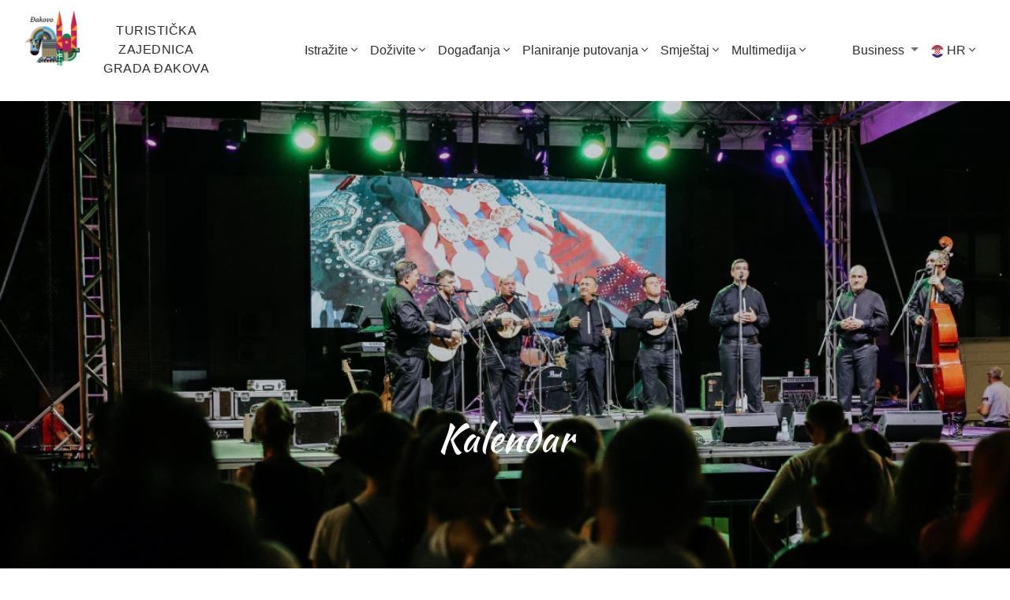

--- FILE ---
content_type: text/html; charset=UTF-8
request_url: https://visitdjakovo.com/Dogadanja/kalendar
body_size: 6852
content:
<!doctype html>
<html lang="hr">

<head>
    <title>Turistička zajednica Grada Đakova</title>
    <meta charset="utf-8">
    <meta property="og:title" content="">
    <meta property="og:image" content="">
    <meta property="og:description" content="">
    <meta name="viewport" content="width=device-width, initial-scale=1, shrink-to-fit=no">
    <meta name="description" content="">
    <meta name="author" content="tinako.hr">
    <!-- Bootstrap 5 -->
<link href="https://cdn.jsdelivr.net/npm/bootstrap@5.0.2/dist/css/bootstrap.min.css" rel="stylesheet" integrity="sha384-EVSTQN3/azprG1Anm3QDgpJLIm9Nao0Yz1ztcQTwFspd3yD65VohhpuuCOmLASjC" crossorigin="anonymous">
<link href="https://visitdjakovo.com/vendor/Bootstrap/bootstrap.css" rel="stylesheet">
<script src="https://cdn.jsdelivr.net/npm/bootstrap@5.1.2/dist/js/bootstrap.bundle.min.js" integrity="sha384-kQtW33rZJAHjgefvhyyzcGF3C5TFyBQBA13V1RKPf4uH+bwyzQxZ6CmMZHmNBEfJ" crossorigin="anonymous"></script>

<script src="https://code.jquery.com/jquery-3.6.1.min.js"></script>
<!-- Font awesome -->
<link href="https://visitdjakovo.com/vendor/FontAwesome/css/all.css" rel="stylesheet">
<link href="https://visitdjakovo.com/vendor/FontAwesome/js/all.js" rel="stylesheet">

<!-- Design CSS -->

<link href="https://visitdjakovo.com/vendor/css/bootstrap-rtl.min.css" rel="stylesheet">
<link href="https://visitdjakovo.com/vendor/css/style-rtl.css" rel="stylesheet">
<link href="https://visitdjakovo.com/vendor/css/vendors.css" rel="stylesheet">
<link href="https://visitdjakovo.com/vendor/css/style.css" rel="stylesheet">
<link href="https://visitdjakovo.com/vendor/css/jquery.mmenu.css" rel="stylesheet">
<link href="https://visitdjakovo.com/vendor/css/animate.min.css" rel="stylesheet">

<link href="https://visitdjakovo.com/vendor/css/layers.css" rel="stylesheet">
<link href="https://visitdjakovo.com/vendor/css/settings.css" rel="stylesheet">
<link href="https://visitdjakovo.com/vendor/css/navigation.css" rel="stylesheet">
<link href="https://visitdjakovo.com/vendor/css/owl.carousel.min.css" rel="stylesheet">
<link href="https://visitdjakovo.com/vendor/css/daterangepicker.css" rel="stylesheet">
<link href="https://visitdjakovo.com/vendor/css/magnific-popup.css" rel="stylesheet">
<link href="https://visitdjakovo.com/vendor/css/responsive.css" rel="stylesheet">
<link href="https://visitdjakovo.com/vendor/css/bootstrap-select.min.css" rel="stylesheet">


<!-- custom CSS -->
<link href="https://visitdjakovo.com/vendor/css/custom.css" rel="stylesheet">

<!-- Favicon -->
<link rel="shortcut icon" type="image/png" href="https://visitdjakovo.com/vendor/favicon.ico"/>

<!-- Baguette box -->
<link rel="stylesheet" href="https://cdnjs.cloudflare.com/ajax/libs/baguettebox.js/1.10.0/baguetteBox.min.css" />
</head>
<body>

<nav id="mobile-menu"></nav>

<div class="wrapper">

    <header id="" class="">

    <script>
        function myFunction() {
            var x = document.getElementById("navbarSupportedContent");
            if (x.style.display === "none") {
                x.style.display = "block";
            } else {
                x.style.display = "none";
            }
        }

        document.addEventListener('click', function handleClickOutsideBox(event) {
            const box = document.getElementById('navbarSupportedContent');
            const button = document.getElementById('navbarbutton');
            if (!box.contains(event.target) && !button.contains(event.target)) {
                box.style.display = 'none';
            }
        });

    </script>





<nav class="navbar navbar-expand-xl navbar-light" style="background-color: white; text-align: center !important; margin-top: -10px; min-height: 110px !important">
    <div class="container-fluid">
        <a class="navbar-brand" href="https://visitdjakovo.com/" title="">
            <p style="float: left">
                <img src="https://visitdjakovo.com/vendor/images/logo_big.webp" alt="" style="max-height: 70px">
            </p>
            <p style="margin-top: 14px; font-size: 16px; margin-left: 100px" class="navbar_font_size">TURISTIČKA <br>ZAJEDNICA <br>GRADA ĐAKOVA</p>
        </a>

        <button class="navbar-toggler" type="button" onclick="myFunction()" id="navbarbutton">
            <span class="navbar-toggler-icon"></span>
        </button>
        <div class="collapse navbar-collapse" id="navbarSupportedContent" style="display: none">
            <ul class="navbar-nav me-auto mb-2 mb-lg-0 sirina" style="">
                <li class="dropdown nav-item maindiv">
                    <a class="nav-link navbar_font_size" id="dropdownMenuLink" data-bs-toggle="dropdown" data-bs-auto-close="true" aria-expanded="false" style="min-width: max-content"><span class="navbar_font_size">Istražite <i class="fal fa-angle-down"></i></span>
                    </a>
                    <ul class="dropdown-menu navbardiv" aria-labelledby="dropdownMenuLink">
                        <li><a class="dropdown-item navbar_font_size" href="https://visitdjakovo.com/Istrazite/kultura">Kultura i umjetnost</a></li>
                        <li><a class="dropdown-item navbar_font_size" href="https://visitdjakovo.com/Istrazite/obicaji">Običaji i tradicija</a></li>
                        <li><a class="dropdown-item navbar_font_size" href="https://visitdjakovo.com/Istrazite/atrakcije">Atrakcije i prirodne ljepote</a></li>
                        <li><a class="dropdown-item navbar_font_size" href="https://visitdjakovo.com/Istrazite/sport">Sport i aktivni odmor</a></li>
                        <li><a class="dropdown-item navbar_font_size" href="https://visitdjakovo.com/Istrazite/okolica">Okolica</a></li>
                        <li><a class="dropdown-item navbar_font_size" href="https://visitdjakovo.com/Istrazite/zanimljivosti">Zanimljivosti</a></li>
                    </ul>
                </li>

                <li class="dropdown nav-item maindiv">
                    <a class="nav-link navbar_font_size" id="dropdownMenuLink" data-bs-toggle="dropdown" data-bs-auto-close="true" aria-expanded="false" style="min-width: max-content"><span class="navbar_font_size">Doživite <i class="fal fa-angle-down"></i></span>
                    </a>
                    <ul class="dropdown-menu navbardiv" aria-labelledby="dropdownMenuLink">
                        <li><a class="dropdown-item navbar_font_size" href="https://visitdjakovo.com/Dozivite/eno">Eno</a></li>
                        <li><a class="dropdown-item navbar_font_size" href="https://visitdjakovo.com/Dozivite/gastro">Gastro</a></li>
                        <li><a class="dropdown-item navbar_font_size" href="https://visitdjakovo.com/Dozivite/craft">Craft</a></li>
                        <li><a class="dropdown-item navbar_font_size" href="https://visitdjakovo.com/Dozivite/shopping">Zabava i shopping</a></li>
                        <li><a class="dropdown-item navbar_font_size" href="https://visitdjakovo.com/Dozivite/upoznajteLokalce">Upoznajte lokalce</a></li>
                    </ul>
                </li>

                <li class="dropdown nav-item maindiv">
                    <a class="nav-link navbar_font_size" id="dropdownMenuLink" data-bs-toggle="dropdown" data-bs-auto-close="true" aria-expanded="false" style="min-width: max-content"><span class="navbar_font_size">Događanja <i class="fal fa-angle-down"></i></span>
                    </a>
                    <ul class="dropdown-menu navbardiv" aria-labelledby="dropdownMenuLink">
                        <li><a class="dropdown-item navbar_font_size" href="https://visitdjakovo.com/Dogadanja/manifestacije">Manifestacije</a></li>
                        <li><a class="dropdown-item navbar_font_size" href="https://visitdjakovo.com/Dogadanja/koncerti">Koncerti</a></li>
                        <li><a class="dropdown-item navbar_font_size" href="https://visitdjakovo.com/Dogadanja/izlozbe">Izložbe</a></li>
                        <li><a class="dropdown-item navbar_font_size" href="https://visitdjakovo.com/Dogadanja/kalendar">Kalendar</a></li>
                    </ul>
                </li>

                <li class="dropdown nav-item maindiv">
                    <a class="nav-link navbar_font_size" id="dropdownMenuLink" data-bs-toggle="dropdown" data-bs-auto-close="true" aria-expanded="false" style="min-width: max-content"><span class="navbar_font_size">Planiranje putovanja <i class="fal fa-angle-down"></i></span>
                    </a>
                    <ul class="dropdown-menu navbardiv" aria-labelledby="dropdownMenuLink">
                        <li><a class="dropdown-item navbar_font_size" href="https://visitdjakovo.com/Putovanje/kakoDoNas">Kako do nas</a></li>
                        <li><a class="dropdown-item navbar_font_size" href="https://visitdjakovo.com/Putovanje/turistickeAgencije">Turističke agencije</a></li>
                        <li><a class="dropdown-item navbar_font_size" href="https://visitdjakovo.com/Putovanje/korisneInformacije">Korisne informacije</a></li>
                        <li><a class="dropdown-item navbar_font_size" target="_blank" href="https://croatia.hr/en-GB/coronavirus-2019-ncov-q-and-a">Covid-19 informacije</a></li>
                    </ul>
                </li>

                <li class="dropdown nav-item maindiv">
                    <a class="nav-link navbar_font_size" id="dropdownMenuLink" data-bs-toggle="dropdown" data-bs-auto-close="true" aria-expanded="false" style="min-width: max-content"><span class="navbar_font_size">Smještaj <i class="fal fa-angle-down"></i></span>
                    </a>
                    <ul class="dropdown-menu navbardiv" aria-labelledby="dropdownMenuLink">
                        <li><a class="dropdown-item navbar_font_size" href="https://visitdjakovo.com/Smjestaj/hoteli">Hoteli</a></li>
                        <li><a class="dropdown-item navbar_font_size" href="https://visitdjakovo.com/Smjestaj/pansioni">Pansioni</a></li>
                        <li><a class="dropdown-item navbar_font_size" href="https://visitdjakovo.com/Smjestaj/privatniSmjestaj">Privatni smještaj</a></li>
                        <li><a class="dropdown-item navbar_font_size" href="https://visitdjakovo.com/Smjestaj/hosteli">Hosteli</a></li>
                        <li><a class="dropdown-item navbar_font_size" href="https://visitdjakovo.com/Smjestaj/kuceZaOdmor">Kuće za odmor i ostali smještaj</a></li>
                    </ul>
                </li>

                <li class="dropdown nav-item maindiv">
                    <a class="nav-link navbar_font_size" id="dropdownMenuLink" data-bs-toggle="dropdown" data-bs-auto-close="true" aria-expanded="false" style="min-width: max-content"><span class="navbar_font_size">Multimedija <i class="fal fa-angle-down"></i></span>
                    </a>
                    <ul class="dropdown-menu navbardiv" aria-labelledby="dropdownMenuLink">
                        <li><a class="dropdown-item navbar_font_size" href="https://visitdjakovo.com/Multimedija/virtualnaSetnja">Virtualna šetnja</a></li>
                        <li><a class="dropdown-item navbar_font_size" href="https://visitdjakovo.com/Multimedija/fotoGalerija">Fotogalerija</a></li>
                        <li><a class="dropdown-item navbar_font_size" href="https://visitdjakovo.com/Multimedija/videoGalerija">Video galerija</a></li>
                        <li><a class="dropdown-item navbar_font_size" href="https://visitdjakovo.com/Multimedija/publikacije">Publikacije</a></li>
                        <li><a class="dropdown-item navbar_font_size" target="_blank" href="https://www.google.com/maps/d/u/0/viewer?mid=1zEYV6YuF2988Mv3B_QgufdFxT44MZ6to&ll=45.30348739098083%2C18.404780340317746&z=15">
                                Karta</a></li>
                    </ul>
                </li>

                <!-- Display on mob -->

                <li class="dropdown nav-item maindiv d-block d-xl-none">
                    <a class="dropdown-item navbar_font_size" href="https://visitdjakovo.com/index/business">Business</a>
                </li>

                <li class="dropdown nav-item maindiv d-block d-xl-none">
                    <a class="nav-link navbar_font_size" id="dropdownMenuLink" data-bs-toggle="dropdown" data-bs-auto-close="true" aria-expanded="false" style="min-width: 50px"><span class="navbar_font_size">
                                    <img src="https://visitdjakovo.com/vendor/ikonice/cro.png" style="border-radius: 50%"> HR <i class="fal fa-angle-down"></i></span>
                    </a>
                    <ul class="dropdown-menu navbardiv" aria-labelledby="dropdownMenuLink">
                        <li><a class="dropdown-item navbar_font_size" href="https://visitdjakovo.com/index/lang/eng"><img src="https://visitdjakovo.com/vendor/ikonice/eng.png" style="border-radius: 50%"> EN</a></li>
                        <li><a class="dropdown-item navbar_font_size" href="https://visitdjakovo.com/index/lang/de"><img src="https://visitdjakovo.com/vendor/ikonice/de.png" style="border-radius: 50%"> DE</a></li>
                    </ul>
                </li>


            </ul>

            <div class="text-center">
                <div class="d-none d-xl-block">
                <ul class="navbar-nav" style="margin-right: 5px !important; text-align: center !important">
                    <!-- Display on pc -->
                        <li class="nav-item dropdown dropdown-mega position-static nav-item maindiv" style="">
                            <a class="nav-link navbar_font_size nav-item dropdown-toggle navbardiv" data-bs-toggle="dropdown" data-bs-auto-close="true" style="display: block">
                                <span class="navbar_font_size">Business</span>
                            </a>
                            <div class="dropdown-menu shadow navbardiv sirina2" style="width: 1000px; margin-top: -45px !important">
                                <div class="mega-content px-4 ">
                                    <div class="container-fluid ">
                                        <div class="row">


                                            <div class="col-12 col-sm-4 col-md-4 py-4">
                                                <h6>O nama</h6>
                                                <div class="list-group">
                                                    <a class="list-group-item" href="https://visitdjakovo.com/Business/OrganizacijskaShema">Organizacijska shema</a>
                                                    <a class="list-group-item" href="https://visitdjakovo.com/Business/planoviIStrategije">Planovi i strategije</a>
                                                    <a class="list-group-item" href="https://visitdjakovo.com/Business/programskiIIzvjestajniDokumenti">Programski i izvještajni dokumenti</a>
                                                    <a class="list-group-item" href="https://visitdjakovo.com/Business/nagrade">Nagrade</a>
                                                </div>
                                            </div>

                                            <div class="col-12 col-sm-4 col-md-4 py-4">
                                                <h6>Kutak za iznajmljivače</h6>
                                                <div class="list-group">
                                                    <a class="list-group-item" href="https://visitdjakovo.com/Business/obavijestiZaIznajmljivace">Obavijesti za iznajmljivače</a>
                                                    <a class="list-group-item" target="_blank" href="https://www.evisitor.hr/info/hr-HR/">eVisitor</a>
                                                </div>
                                            </div>

                                            <div class="col-12 col-sm-4 col-md-4 py-4">
                                                <h6>Zakonska regulativa</h6>
                                                <div class="list-group">
                                                    <a class="list-group-item" target="_blank" href="https://mint.gov.hr/pristup-informacijama/propisi/propisi-iz-turizma/107">Propisi iz turizma</a>
                                                    <a class="list-group-item" href="https://visitdjakovo.com/Business/opciakti">Opći akti</a>
                                                </div>
                                            </div>
                                            <div class="col-12 col-sm-4 col-md-4 py-4">
                                                <h6>Pristup informacijama</h6>
                                                <div class="list-group">
                                                    <a class="list-group-item" href="https://visitdjakovo.com/Business/izvjescaOProvedbiZPPI">Izvješća o provedbi ZPPI</a>
                                                    <a class="list-group-item" href="https://visitdjakovo.com/Business/dokumenti">Dokumenti</a>
                                                    <a class="list-group-item" href="https://visitdjakovo.com/Business/zahtjevPPI">Zahtjev PPI</a>
                                                    <a class="list-group-item" href="https://visitdjakovo.com/Business/zahtjevZaDopunuIliIspravakInformacije">Zahtjev za dopunu ili ispravak informacije</a>
                                                    <a class="list-group-item" href="https://visitdjakovo.com/Business/zahtjevZaPonovnuUporabuInformacije">Zahtjev za ponovnu uporabu informacija</a>
                                                </div>
                                            </div>
                                            <div class="col-12 col-sm-4 col-md-4 py-4">
                                                <h6>Potpore i natječaji</h6>
                                                <div class="list-group">
                                                    <a class="list-group-item" href="https://visitdjakovo.com/Business/potpore">Potpore</a>
                                                    <a class="list-group-item" href="https://visitdjakovo.com/Business/natjecaji">Natječaji</a>
                                                </div>
                                            </div>
                                            <div class="col-12 col-sm-4 col-md-4 py-4">
                                                <a href="https://visitdjakovo.com/Business/vijesti"><h6>Vijesti</h6></a>
                                            </div>
                                        </div>
                                    </div>
                                </div>
                            </div>
                        </li>
                        <li class="dropdown nav-item maindiv">
                            <a class="nav-link navbar_font_size" id="dropdownMenuLink" data-bs-toggle="dropdown" data-bs-auto-close="true" aria-expanded="false" style="min-width: 50px"><span class="navbar_font_size">
                                    <img src="https://visitdjakovo.com/vendor/ikonice/cro.png" style="border-radius: 50%"> HR <i class="fal fa-angle-down"></i></span>
                            </a>
                            <ul class="dropdown-menu navbardiv" aria-labelledby="dropdownMenuLink">
                                <li><a class="dropdown-item navbar_font_size" href="https://visitdjakovo.com/index/lang/eng"><img src="https://visitdjakovo.com/vendor/ikonice/eng.png" style="border-radius: 50%"> EN</a></li>
                                <li><a class="dropdown-item navbar_font_size" href="https://visitdjakovo.com/index/lang/de"><img src="https://visitdjakovo.com/vendor/ikonice/de.png" style="border-radius: 50%"> DE</a></li>
                            </ul>
                        </li>

                </ul>
                </div>
            </div>
        </div>
    </div>
</nav>

</header>    <div class="header" style="background-image: url('https://visitdjakovo.com/vendor/images/62f38f74395cc.webp');">
        <div class="centered">

            <h1 class="font-kaushan naslov-glavne-kategorije">Kalendar</h1>
        </div>
    </div>

    <main style="padding-top: 30px; padding-bottom: 30px">
        <div class="container">
            <div class="col-12 text-center" style="margin-top: 1cm">

            </div>
            <div class="row">
                
                                <div class="col-lg-3 col-md-6 fade" style="margin-top: 20px">
                    <div class="event-item mb30">
                                                <div class="gradient-overlay-hover img-hover-zoom" style=" margin-bottom: 20px">
                            <img src="https://visitdjakovo.com/vendor/images/6964cce51df77.jpg" alt="32. Đakovački bušari" style="max-width: 227px" class="slika200">
                        </div>
                        <div class="date">
                                                        <span class="event-calendar"></span>
                            <div class="day">7</div>
                            <div class="month">Veljača</div>
                                                    </div>
                        <div class="details">
                            <h6 class="title" style="height: 90px">
                                <a href="https://visitdjakovo.com/index/detaljiDogadaj/220?p=22041&s=41">32. Đakovački bušari</a>
                            </h6>
                            <p class="heading-small" style="margin-bottom: 15px; height: 60px">Đakovački bušari – mjesto susreta p...</p>
                        </div>
                        <div class="align-center">
                            <a class="btn btn-sm btn-dark" href="https://visitdjakovo.com/index/detaljiDogadaj/220?p=22041&s=41">Više..</a>
                        </div>
                    </div>
                </div>


                
                                <div class="col-lg-3 col-md-6 fade" style="margin-top: 20px">
                    <div class="event-item mb30">
                                                <div class="gradient-overlay-hover img-hover-zoom" style=" margin-bottom: 20px">
                            <img src="https://visitdjakovo.com/vendor/images/68f71b55d094c.png" alt="Otvorenje 36. samostalne izložbe fotografija autorice Silvije Butković" style="max-width: 227px" class="slika200">
                        </div>
                        <div class="date">
                                                        <span class="event-calendar"></span>
                            <div class="day">24</div>
                            <div class="month">Listopad</div>
                                                    </div>
                        <div class="details">
                            <h6 class="title" style="height: 90px">
                                <a href="https://visitdjakovo.com/index/detaljiDogadaj/221?p=22143&s=43">Otvorenje 36. samostalne izložbe fotografija autorice Silvije Butković</a>
                            </h6>
                            <p class="heading-small" style="margin-bottom: 15px; height: 60px">Svečano otvorenje izložbe održat će ...</p>
                        </div>
                        <div class="align-center">
                            <a class="btn btn-sm btn-dark" href="https://visitdjakovo.com/index/detaljiDogadaj/221?p=22143&s=43">Više..</a>
                        </div>
                    </div>
                </div>


                
                                <div class="col-lg-3 col-md-6 fade" style="margin-top: 20px">
                    <div class="event-item mb30">
                                                <div class="gradient-overlay-hover img-hover-zoom" style=" margin-bottom: 20px">
                            <img src="https://visitdjakovo.com/vendor/images/69450eea33dc7.jpg" alt="Najava događaja – jubilarni, 60. Đakovački vezovi od 19.6. - 5.7.2026." style="max-width: 227px" class="slika200">
                        </div>
                        <div class="date">
                                                        <span class="event-calendar"></span>
                            <div class="day">19</div>
                            <div class="month">Lipanj</div>
                                                    </div>
                        <div class="details">
                            <h6 class="title" style="height: 90px">
                                <a href="https://visitdjakovo.com/index/detaljiDogadaj/231?p=23141&s=41">Najava događaja – jubilarni, 60. Đakovački vezovi od 19.6. - 5.7.2026.</a>
                            </h6>
                            <p class="heading-small" style="margin-bottom: 15px; height: 60px">Svakog ljeta posebno je živo na Đakova...</p>
                        </div>
                        <div class="align-center">
                            <a class="btn btn-sm btn-dark" href="https://visitdjakovo.com/index/detaljiDogadaj/231?p=23141&s=41">Više..</a>
                        </div>
                    </div>
                </div>


                            </div>

        </div>
    </main>
</div>

<footer class="revealed" style="margin-top: -15px !important">
    <div class="container-fluid" style="padding-left: 2cm; padding-right: 2cm">
        <div class="row">

            <div class="col-xl-2 col-lg-4 col-md-4 text-center">
                <h3>TURISTIČKA ZAJEDNICA GRADA ĐAKOVA</h3>
                <ul>
                    <img src="https://visitdjakovo.com/vendor/images/67b32d552b331.webp" alt="TURISTIČKA ZAJEDNICA GRADA ĐAKOVA" style="width: 100%; height: 200px; object-fit: cover">
                </ul>
            </div>
            <div class="col-xl-2 col-lg-4 col-md-4 text-xl-left text-lg-center text-md-center text-sm-center" style="margin-top: 1cm">
                <p>Turistička zajednica grada Đakova</p>
                <p>Kralja Tomislava 3, 31400 Đakovo</p>
                <p>OIB: 71559097814</p>
                <p>IBAN: HR0423900011101403662</p>
                <p>Tel: +385 (0)31 812 319</p>
                <p>Tel: +385 (0)31 811 233</p>
                <p>E-mail: info@visitdjakovo.com</p>
                <p>Radno vrijeme: Ponedjeljak - petak 07:00 - 15:00</p>
            </div>

            <div class="col-xl-2 col-lg-4 col-md-4  text-center" style="margin-top: 50px">
                <div class="styled-select text-right" style="height: 100px">
                    <a class="weatherwidget-io" href="https://forecast7.com/hr/45d3118d41/dakovo/" data-label_1="Đakovo" data-label_2="" data-mode="Current" data-days="3" data-theme="original" data-basecolor="rgba(31, 86, 124, 0)"></a>
                    <script>
                        !function(d,s,id){var js,fjs=d.getElementsByTagName(s)[0];if(!d.getElementById(id)){js=d.createElement(s);js.id=id;js.src='https://weatherwidget.io/js/widget.min.js';fjs.parentNode.insertBefore(js,fjs);}}(document,'script','weatherwidget-io-js');
                    </script>
                </div>
            </div>
            <div class="col-xl-3 col-lg-6 col-md-6 text-center" style="margin-top: 1cm">
                <div class="row">
                    <div class="col-12 text-center">
                        <h3>Naši partneri</h3>
                    </div>
                </div>
                <div class="row">
                    <div class="col-lg-6 col-md-12 text-xl-left text-lg-center text-md-center text-sm-center">
                        <ul>
                            <li style="padding-bottom: 10px"><a href="https://www.djakovo.hr/" target="_blank">Grad Đakovo</a></li>
                            <li style="padding-bottom: 10px"><a href="https://www.obz.hr/index.php" target="_blank">Osječko-baranjska županija </a></li>
                            <li style="padding-bottom: 10px"><a href="https://visitslavoniabaranja.com/" target="_blank">Turistička zajednica Osječko-baranjske županije</a></li>
                            <li style="padding-bottom: 10px"><a href="https://mint.gov.hr/" target="_blank">Ministarstvo turizma i sporta</a></li>
                            <li style="padding-bottom: 10px"><a href="https://croatia.hr/" target="_blank">Hrvatska turistička zajednica </a></li>
                        </ul>
                    </div>
                    <div class="col-lg-6 col-md-12 text-xl-left text-lg-center text-md-center text-sm-center">
                        <ul>
                            <li style="padding-bottom: 10px"><a href="http://ergela-djakovo.hr/hr/" target="_blank">Državna ergela Đakovo i Lipik</a></li>
                            <li style="padding-bottom: 10px"><a href="https://djos.hr/" target="_blank">Đakovačko-osječka nadbiskupija</a></li>
                            <li style="padding-bottom: 10px"><a href="http://muzej-djakovstine.hr/" target="_blank">Muzej Đakovštine</a></li>
                            <li style="padding-bottom: 10px"><a href="https://czk-djakovo.hr/" target="_blank">Centar za kulturu Đakovo</a></li>
                            <li style="padding-bottom: 10px"><a href="https://www.djknjiznica.com/" target="_blank">Gradska knjižnica i čitaonica Đakovo</a></li>
                        </ul>
                    </div>
                </div>
            </div>
            <div class="col-xl-3 col-lg-6 col-md-6 text-center" style="margin-top: 1cm">
                <div class="text-xl-left text-lg-center text-md-center text-sm-center">
                    <h3>Ostalo</h3>
                    <ul>
                        <li style="padding-bottom: 10px"><a href="https://visitdjakovo.com/index/kolacici/">Politika o kolačićima</a></li>
                        <li style="padding-bottom: 10px"><a href="https://visitdjakovo.com/index/uvjeti/">Uvjeti korištenja</a></li>
                        <li style="padding-bottom: 10px"><a href="https://visitdjakovo.com/index/privatnost/">Pravila privatnosti</a></li>
                        <li style="padding-bottom: 10px"><a href="https://visitdjakovo.com/index/gdpr/">GDPR</a></li>
                    </ul>
                </div>

            </div>

        </div>
        <div class="row">
            <div class="col-md-12">
                <div id="social_footer">
                    <ul>
                        <li><a href="https://hr-hr.facebook.com/VisitDjakovo/" target="_blank"><i class="fab fa-facebook"></i></a></li>
                        <li><a href="https://twitter.com/visitdjakovo " target="_blank"><i class="fab fa-twitter"></i></a></li>
                        <li><a href="https://www.instagram.com/visitdjakovo/?hl=hr " target="_blank"><i class="fab fa-instagram"></i></a></li>
                        <li><a href="https://www.youtube.com/channel/UCAizcbDLe_Z0f_wZ_v2aZpw/featured " target="_blank"><i class="fab fa-youtube"></i></a></li>
                    </ul>
                    <p>© Turistička zajednica grada Đakova 2026</p>
                </div>
            </div>
        </div>
    </div>
</footer>

<div id="toTop"><i class="fal fa-angle-up totopbutton"><br></i></div><!-- Back to top button -->

<!-- Design JS -->
<script src="https://visitdjakovo.com/vendor/js/jquery-3.5.1.min.js"></script>
<script src="https://visitdjakovo.com/vendor/js/common_scripts_min_rtl.js"></script>
<script src="https://visitdjakovo.com/vendor/js/functions_rtl.js"></script>
<script src="https://visitdjakovo.com/vendor/js/modernizr.js"></script>
<script src="https://visitdjakovo.com/vendor/js/video_header.js"></script>

<!-- Additional JS -->
<script src="https://visitdjakovo.com/vendor/js/scripts.js"></script>

<!-- Bootstrap -->
<script src="https://visitdjakovo.com/vendor/Bootstrap/bootstrap.js"></script>


<script src="https://cdnjs.cloudflare.com/ajax/libs/baguettebox.js/1.10.0/baguetteBox.min.js"></script>
<script src="https://cdn.jsdelivr.net/npm/bootstrap@5.0.2/dist/js/bootstrap.bundle.min.js" integrity="sha384-MrcW6ZMFYlzcLA8Nl+NtUVF0sA7MsXsP1UyJoMp4YLEuNSfAP+JcXn/tWtIaxVXM" crossorigin="anonymous"></script>
<script>
    $(document).ready(function() {

        HeaderVideo.init({
            container: $('.header-video'),
            header: $('.header-video--media'),
            videoTrigger: $("#video-trigger"),
            autoPlayVideo: false
        });

    });

    $(window).on("load",function() {
        $(window).scroll(function() {
            var windowBottom = $(this).scrollTop() + $(this).innerHeight();
            $(".fade").each(function() {
                /* Check the location of each desired element */
                var objectBottom = $(this).offset().top + $(this).outerHeight() - 190;

                /* If the element is completely within bounds of the window, fade it in */
                if (objectBottom < windowBottom) { //object comes into view (scrolling down)
                    if ($(this).css("opacity")==0) {$(this).fadeTo(800,1);}
                } else { //object goes out of view (scrolling up)
                    if ($(this).css("opacity")==1) {$(this).fadeTo(500,1);}
                }
            });
        }).scroll(); //invoke scroll-handler on page-load
    });

    baguetteBox.run('.grid-gallery', { animation: 'slideIn'});
    $(function() {
        $('.pop').on('click', function() {
            $('.imagepreview').attr('src', $(this).find('img').attr('src'));
            $('#imagemodal').modal('show');
        });
    });

    $(function() {
        $('a[href*=#]').on('click', function(e) {
            e.preventDefault();
            $('html, body').animate({ scrollTop: $($(this).attr('href')).offset().top}, 500, 'linear');
        });
    });

    $(document).ready(function(){
        // Add smooth scrolling to all links
        $("a").on('click', function(event) {

            // Make sure this.hash has a value before overriding default behavior
            if (this.hash !== "") {
                // Prevent default anchor click behavior
                event.preventDefault();

                // Store hash
                var hash = this.hash;

                // Using jQuery's animate() method to add smooth page scroll
                // The optional number (800) specifies the number of milliseconds it takes to scroll to the specified area
                $('html, body').animate({
                    scrollTop: $(hash).offset().top
                }, 800, function(){

                    // Add hash (#) to URL when done scrolling (default click behavior)
                    window.location.hash = hash;
                });
            } // End if
        });
    });

    $('#recipeCarousel').carousel({
        interval: 10000
    })

    $('.carousel .carousel-item').each(function(){
        var minPerSlide = 4;
        var next = $(this).next();
        if (!next.length) {
            next = $(this).siblings(':first');
        }
        next.children(':first-child').clone().appendTo($(this));

        for (var i=0;i<minPerSlide;i++) {
            next=next.next();
            if (!next.length) {
                next = $(this).siblings(':first');
            }

            next.children(':first-child').clone().appendTo($(this));
        }
    });

</script>

<script>(function(d){var s = d.createElement("script");s.setAttribute("data-account", "Bz4U1QFCj8");s.setAttribute("src", "https://cdn.userway.org/widget.js");(d.body || d.head).appendChild(s);})(document)</script><noscript></noscript>


</body>

</html>


















--- FILE ---
content_type: text/css
request_url: https://visitdjakovo.com/vendor/css/style-rtl.css
body_size: 3559
content:
/*============================================================================================*/
/* 1.  SITE STRUCTURE and TYPOGRAPHY */
/*============================================================================================*/

/*-------- 1.3 Structure --------*/

#logo_home h1 a, header.sticky #logo_home h1 a, header#plain #logo_home h1 a, header#colored #logo_home h1 a{
	background-position:right top!important;
}
ul#top_links {
    float: left;
}

a#access_link, a#wishlist_link {
    padding-left: inherit;
    padding-right: 16px;
}
#access_link:before, #wishlist_link:before {
    left: inherit;
    right: 0;
}

a#lang_link, a#currency_link {
    padding-left: inherit;
    padding-right: 20px;
}
#lang_link:before, #currency_link:before {
    left: inherit;
    right: 0;
}

ul#top_links li {
    border-right: none;
    border-left: 1px solid rgba(255, 255, 255, 0.3);
    margin-left: inherit;
    margin-right: 5px;
    padding-right: inherit;
    padding-left: 8px;
}

ul#top_links li:first-child {
    border-left: 1px solid rgba(255, 255, 255, 0.3);
    padding-left: 8px;
    padding-right: 0;
}

ul#top_links li:last-child {
    border-left: none;
}
header#plain ul#top_links li{border-left: 1px solid rgba(0,0,0,0.1);}
header#plain ul#top_links li:first-child{border-left: 1px solid rgba(0,0,0,0.1);}
header#plain ul#top_links li:last-child{border-left: none;}

ul#top_tools {
    right: inherit;
    left: 15px;
}

.dropdown-cart .dropdown-menu {
    margin-left: inherit;
    margin-right: -217px;
}

.dropdown-cart .dropdown-menu:before {
    right: auto;
    left: 10%;
    margin-left: inherit;
    margin-right: -7px;
}

ul#cart_items li strong {
    float: right;
}

ul#cart_items li .image {
    float: right;
    margin-right: inherit;
    margin-left: 10px;
}

ul#cart_items li a.action {
    right: inherit;
    left: 15px;
}

ul#cart_items li:last-child div {
    text-align: left;
}

.search-overlay-menu form button {
    right: inherit;
    left: 0;
}

#sign-in-dialog .form-group input.form-control {
    padding-left: inherit;
    padding-right: 40px!important;
}
#sign-in-dialog .form-group i {
    left: auto;
    right: 12px;
}
#sign-in-dialog .form-group button {
    right: auto!important;
    left: 5px!important;
}

.mfp-arrow.mfp-arrow-left {
    left: 15px!important;
}
.mfp-arrow.mfp-arrow-right {
    right: 15px!important;
}

a#filters_col_bt .icon_set_1_icon-65 {
    margin-right: 0;
    margin-left: 5px;
}

 .dropdown-mini .dropdown-menu {
  text-align: left !important;
  margin: 7px -50px 0 0;
}

 .dropdown-mini .dropdown-menu:before {
    right: auto;
    left: 10%;
     margin-left: 0;
    margin-right: -7px;
}
.dropdown-mini .dropdown-menu ul#lang_menu li a {
   text-align: right;
}
 .dropdown-mini .dropdown-menu ul#lang_menu li a:hover{
     padding-left:inherit;
     padding-right:15px;
}

/*-------- Footer --------*/
a#phone, a#email_footer {
    padding-left: inherit;
    padding-right: 40px;
}
a#phone:before, a#email_footer:before {
    left: inherit;
    right: 0;
}

.styled-select select {
    padding: 7px 15px 5px 5px;
}

footer .post {
    padding-left: inherit;
    padding-right: 80px;
}
footer .post figure {
    left: inherit;
    right: 0;
}
footer .gallery-image a {
    padding-right: inherit;
    padding-left: 10px;
    float: right;
}
/*-------- 1.4 menu --------*/

/* All styles for screen size over 992px
================================================== */
@media only screen and (min-width: 992px) {
    /* Submenu + megamenu*/
    .main-menu ul ul,
    .main-menu ul li .menu-wrapper {
        left: auto;
        right: 3px;
    }

    .main-menu ul ul li:hover>a {
        padding-left: inherit;
        padding-right: 15px;
    }

    /* Megamenu */
    .main-menu ul li.megamenu .menu-wrapper {
        width: 1115px;
        float: right;
        left: 0;
        right: auto;
    }

    /* Submenu 3rd level v.1.4 */
    .main-menu ul ul ul {
        left: inherit;
        right: 100%;
    }

    /* Arrows top */
    .main-menu ul ul:before {
        left: inherit;
        right: 15%;
        margin-left: inherit;
        margin-right: -7px;
    }

    /* Arrows top 3rd level v.1.4*/
    .main-menu ul ul ul:before {
        margin-left: inherit;
        margin-right: 0;
    }

}

@media (min-width: 768px) and (max-width: 1200px) {

    .main-menu ul li.megamenu .menu-wrapper {
        width: 940px;
    }
}

@media only screen and (max-width: 991px) {

    /* Hamburger menu button*/
    .cmn-toggle-switch {
        right: inherit;
        left: 20px;
    }

    ul#top_tools,
    .sticky ul#top_tools {
        margin: 3px 0 0 45px;
    }

    /* Menu mobile left panel */
    .main-menu {
    	transform: translateX(105%);
        left: inherit;
        right: 0;
    }
    .main-menu h3 {
	    padding: 0 15px 15px 0;
	}

    .main-menu ul > li i{float:left;}

    /* Menu mobile second level */	
	.main-menu ul li.submenu ul{border-left:none; border-right:1px solid #ededed;margin:0 25px 15px 0;}

	/* Menu mobile 3rd level */	
	.main-menu ul li.submenu ul ul{border-left:inherit;border-right:none;margin:0 15px 0 0;}

	.main-menu ul li.submenu ul ul {
	    border-right:1px solid #ededed;
	    margin: 0 25px 0 0;
	}
}
/*============================================================================================*/
/* 2.  CONTENT  */
/*============================================================================================*/
.other_tours ul li a i {
	margin-right: 2px;
	margin-left: 5px;
}
.other_tours_price {
	float: left;
	margin-right: inherit;
	margin-left: 5px;
}
.banner a {
	right: inherit;
	left: 30px;
}

@media (max-width: 767px) {
	.banner a {
	    position: relative;
	    right: 0;
	    left: 0;
	}
}

.tabs nav ul li {
    float: right;
}
.tabs nav a:before {
    margin: -0.25em 0 0 0.4em;
}
@media screen and (max-width: 52.375em) {
	.tabs nav a:before {
		margin-right: inherit;
		margin-left: 0;
	}
}

.list_tours_tabs ul li {
    padding: 15px 70px 10px 5px;
}
.list_tours_tabs ul li figure {
    left: inherit;
    right: 10px;
}
.list_tours_tabs ul li:last-child {
	padding-left: inherit;
    padding-right: 15px;
}

#nav-search-in {
    left: inherit;
    right: 0;
}
#twotabsearchtextbox {
    padding: 3px 150px 0 0;
}
.nav-submit-button {
    right: inherit;
    left: 5px;
}
#nav-search-in #nav-search-in-content {
    margin: 5px 15px 0 65px;
}
#nav-search-in.nav-facade-active .nav-down-arrow {
	right: auto;
    left: 15px;
 }

/* Listing */
 .strip_all_tour_list .wishlist {
 	 right: auto;
    left: 25px;
}
.img_list .short_info {
    text-align: right;
}
.tour_list_desc {
    padding: 10px 0 0 20px;
    border-right: none;
}
.tour_list_desc .score{
    float: left;
}
.tour_list_desc .score span {
    margin-left: 0;
    margin-right: 5px;
}
#score_detail span {
    margin-right: 0;
    margin-left: 5px;
}
.price_list {
    margin-left: inherit;
    margin-right: -15px;
}
ul#cat_nav i {
	margin-right: inherit;
    margin-left: 5px;
    float: right;
}
ul#cat_nav li a:after {
    right: auto;
    left: 15px;
    -webkit-transform: rotate(180deg);
    -moz-transform: rotate(180deg);
    -o-transform: rotate(180deg);
    -ms-transform: rotate(180deg);
    transform: rotate(180deg);
}
.icheckbox_square-grey, .iradio_square-grey {
    margin: 0 0 0 10px!important;
}
.filter_type ul li .rating {
    left: inherit;
    right: -7px;
}
.view_on_map {
   	padding: 8px 30px 0 10px;
}
.view_on_map:before {
    left: auto;
    right: 15px;
}

/* Detail pages */
#price_single_main {
    text-align: left;
}

#rating_summary ul li .rating {
    float: left;
}
.review_strip_single img {
    left: inherit;
    right: 0;
}
.review_strip_single small {
    float: left;
}
.review_strip_single h4 {
    margin: -12px 90px 35px 0;
}

/* Cart section */
.thumb_cart {
    margin-right: inherit;
    margin-left: 10px;
    float: right;
}
.switch-light {
    float: left!important;
}


.progress-bar {
    float: right;
}
.bs-wizard > .bs-wizard-step:first-child > .progress {
    left: auto;
    right: 50%;
}
.form_title {
    padding-left: inherit;
    padding-right: 55px;
}
.step {
    border-left: 0;
    border-right: 1px solid #ddd;
    padding: 20px 31px 20px 0;
    margin: 0 20px 10px 0;
}
.form_title h3 strong {
    left: inherit;
    right: 0;
}

/* General pages */
.feature {
    padding: 30px 120px 20px 30px;
}
.feature i {
    left: inherit;
    right: 30px;
}
.general_icons ul li {
    padding: 0 0 20px 20px;
}
.general_icons ul li:last-child {
    padding-left: 0;
}
.review_strip {
    padding: 30px 30px 20px 20px;
}
.review_strip img {
    left: inherit;
    right: 25px;
}
.review_strip h4 {
    margin: -10px 80px 35px 0;
}

.input-group button {
    border-top-left-radius: 3px;
    border-bottom-left-radius: 3px;
    border-top-right-radius: 0;
    border-bottom-right-radius: 0;
}
.input-group button:hover {
   color: #fff;
}

#login {
    text-align: right;
}
/*============================================================================================*/
/* 3.  COMMON  */
/*============================================================================================*/
/* Drop down select filters */
.styled-select-filters select {
	padding: 7px 10px 5px 5px;
}

.dd-selected {
    padding: 0 28px 0 10px !important;
}

/* Position  breadcrumbs */
#position ul li:first-child {
	padding-left: 10px;
	padding-right: 20px;
}

#position ul li:first-child:before {
	left: inherit;
	right: 0;
}

#position ul li {
	padding-right: inherit;
	margin-right: inherit;
	padding-left: 8px;
	margin-left: 3px;
}

#position ul li:after {
	right: auto;
	left: 0;
	top:0;
	-webkit-transform: rotate(180deg);
    -moz-transform: rotate(180deg);
    -o-transform: rotate(180deg);
    -ms-transform: rotate(180deg);
    transform: rotate(180deg);
}

#position ul li:last-child:after {
	content: '';
}

input.qty2 {
	text-align: center;
	left: -31px!important;
	right: auto;
}
.dec {
	left: inherit;
	right: 0;
	-webkit-border-top-right-radius: 4px;
	-webkit-border-bottom-right-radius: 4px;
	-moz-border-radius-topright: 4px;
	-moz-border-radius-bottomright: 4px;
	border-top-left-radius: 0;
	border-bottom-left-radius: 0;
}

.inc {
	left: 0;
	right: inherit;
	-webkit-border-top-left-radius: 4px;
	-webkit-border-bottom-left-radius: 4px;
	-moz-border-radius-topleft: 4px;
	-moz-border-radius-bottomleft: 4px;
	border-top-right-radius: 0;
	border-bottom-right-radius: 0;
}
/*List*/
ul.list_ok li {
	padding-left: inherit;
	padding-right: 25px;
}
ul.list_ok li:before {
	left: inherit;
	right: 0;
}

ul.list_order li {
	padding-left: inherit;
	padding-right: 40px;
}

ul.list_order li span {
	left: inherit;
	right: 0;
}
#toTop {
    right: inherit;
    left: 0;
    margin: 0 0 0 25px;
}
.short_info {
    left: inherit;
    right: 0;
    padding: 45px 5px 8px 10px;
}
.short_info .price {
    float: left;
}
.wishlist {
    right: inherit;
    left: 10px;
}
.owl-theme.list_carousel .owl-next {
    right: inherit;
    left: -30px;
}
.owl-theme.list_carousel .owl-prev {
    left: inherit;
    right: -50px;
}
.owl-theme.list_carousel .owl-next i, .owl-theme.list_carousel .owl-prev i{
	display: inline-block;
    -webkit-transform: rotate(180deg);
    -moz-transform: rotate(180deg);
    -o-transform: rotate(180deg);
    -ms-transform: rotate(180deg);
    transform: rotate(180deg);
}

.hotel_container .score {
    left: inherit;
    right: 5px;
}
.hotel_container .short_info.hotel {
    padding-right: 10px;
}

@media (max-width: 767px) {

    .styled-select-cat select {
        padding: 7px 45px 5px 5px;
    }
    .styled-select-cat:before {
        left: auto;
       right: 15px;
    }
}
/*============================================================================================*/
/* 5.  UPDATES  */
/*============================================================================================*/

/*-------- 5.1 Ribbons css --------*/
.ribbon_3 {
	left: inherit;
	right: 10px;
}
.ribbon_3 span {
	-webkit-transform: rotate(45deg);
    -moz-transform: rotate(45deg);
    -o-transform: rotate(45deg);
    -ms-transform: rotate(45deg);
    transform: rotate(45deg);
	left: inherit;
	right: -21px;
}

.badge_save {
    right: inherit;
    left: 0;
}

/*============================================================================================*/
/* 6.  UPDATES  */
/*============================================================================================*/
/*-------- 6.2 Notify --------*/
.customized_notify.alert-info{
	text-align:right;
}
.customized_notify {
	padding-left: inherit!important;
	padding-right: 80px!important;
}
.customized_notify figure{
 	 left: inherit;
 	 right: 15px;
}
.customized_notify .close {
    right: auto!important;
    left: 10px!important;
}
/*============================================================================================*/
/* 8.  UPDATES  */
/*============================================================================================*/

.owl-theme.carousel_item .owl-next {
    right: auto;
    left: 15px;
}

.owl-theme.carousel_item .owl-prev {
    left: auto;
    right: -5px;
}

.owl-theme.carousel_item .owl-next i,.owl-theme.carousel_item .owl-prev i{
    display: inline-block;
    -webkit-transform: rotate(180deg);
  	-moz-transform: rotate(180deg);
  	-o-transform: rotate(180deg);
  	-ms-transform: rotate(180deg);
  	transform: rotate(180deg);
}
a.box_news {
  padding-left: inherit;
  padding-right: 230px;
}
@media (max-width: 767px) {
  a.box_news {
    padding-left: inherit;
    padding-right: 0;
  }
}
a.box_news figure {
  left: inherit;
  right: 0;
}
a.box_news figure figcaption {
  right: inherit;
  left: 0;
}
a.box_news ul li {
  margin-right: inherit;
  margin-left: 5px;
}
a.box_news ul li:last-child {
  margin-right: inherit;
  margin-left: 0;
}
a.box_news ul li:after {
  margin: 0 10px 0 0;
}

.btn_home_align {
    text-align: left;
}

/*-------- Home Search V2--------*/
#search_2 .nav-tabs > li > a {
	margin-right: inherit;
	margin-left: 5px;
	padding-left: inherit;
	padding: 10px 15px;
	padding-right: 40px;
}
@media (max-width: 575px) {
  #search_2 .nav-tabs > li > a{
		padding:10px 15px;
	}
}
#search_2 .nav-tabs > li > a#tab_bt_1:before, #search_2 .nav-tabs > li > a#tab_bt_2:before, #search_2 .nav-tabs > li > a#tab_bt_3:before {
	margin-right: inherit;
	margin-left: 5px;
	left: auto;
	right: 15px;
}

.custom-search-input-2 input {
  border: 0;
  padding-right: 15px;
  border-right: 0;
  border-left: 1px solid #d2d8dd;
}
@media (max-width: 991px) {
  .custom-search-input-2 input {
    border: none;
  }
}
.custom-search-input-2 input:focus {
  border-right: none;
  border-left: 1px solid #d2d8dd;
}
@media (max-width: 991px) {
  .custom-search-input-2 input:focus {
    border-right: none;
    border-left: none;
  }
}
.custom-search-input-2 i {
  right: inherit;
  left: 1px;
  padding-left: 15px;
}
@media (max-width: 991px) {
  .custom-search-input-2 i {
    padding-left: 10px;
  }
}
.custom-search-input-2 input[type='submit'] {
  -webkit-border-radius: 3px 0 0 3px;
  -moz-border-radius: 3px 0 0 3px;
  -ms-border-radius: 3px 0 0 3px;
  border-radius: 3px 0 0 3px;
  margin-right: inherit;
  margin-left: -1px;
}


/*-------- Panel drop down quantity --------*/
.panel-dropdown a:after {
    left: 0!important;
    right: auto!important;
}
.panel-dropdown {
  text-align: right;
  padding: 15px 15px 0 15px;
}

.panel-dropdown.active a:after {
  -webkit-transform: rotate(180deg);
    -moz-transform: rotate(180deg);
    -o-transform: rotate(180deg);
    -ms-transform: rotate(180deg);
    transform: rotate(180deg);
}
.panel-dropdown .panel-dropdown-content {
  right: auto;
  left: 0px;
}
@media (max-width: 767px) {
  .panel-dropdown .panel-dropdown-content {
    right: 0;
  }
}
.panel-dropdown .panel-dropdown-content:after {
  left: auto;
}

.qtyTotal {
  right: 2px;
  left: auto;
}

.qtyButtons label {
  padding-right: inherit;
  padding-left: 15px;
}

.datepicker thead tr:first-child th.next:before, .datepicker thead tr:first-child th.prev:before {
    -webkit-transform: rotate(180deg);
    -moz-transform: rotate(180deg);
    -o-transform: rotate(180deg);
    -ms-transform: rotate(180deg);
    transform: rotate(180deg);
    display: inline-block;
}

.rtl .dropdown-menu, [dir=rtl] .dropdown-menu {
	right: auto!important;
    left: inherit;
    text-align: right;
}

.mfp-content {
    text-align: right;
}

#sign-in-dialog {
    text-align: right;
}

#sign-in-dialog .mfp-close, #small-dialog .mfp-close {
   right: inherit;
   left: 20px;
}

.small-dialog-header {
    right: -30px;
    left: auto;
}

a.social_bt.facebook:before, a.social_bt.google:before, a.social_bt.linkedin:before {
    left: inherit;
    right: 12px;
}


--- FILE ---
content_type: text/css
request_url: https://visitdjakovo.com/vendor/css/responsive.css
body_size: 1943
content:
/*=============================================================
Template Name: Hotel Himara - Hotel HTML Template
Author:        Eagle-Themes
Author URI:    http://eagle-themes.com
Version:       1.0.0
===============================================================

/* Small devices (landscape phones, 576px and up) */

@media (min-width: 576px) {
  ...
}

/* Medium devices (tablets, 768px and up) */

@media (min-width: 768px) {
  ...
}

/* Large devices (desktops, 992px and up) */

@media (min-width: 992px) {
  ...
}

/* Extra large devices (large desktops, 1200px and up) */

@media (min-width: 1200px) {
  .container {
    max-width: 1200px;
  }
}

/* Large devices (desktops, less than 1200px) */

@media (max-width: 1199.98px) {
  /* BOOKING FORMS */
  .booking-form-toggle {
    display: none;
  }
  .horizontal-booking-form .inner .btn-book {
    padding: 10px 10px;
    font-size: 14px;
  }
  .horizontal-booking-form .inner .advanced-form-link {
    font-size: 11px;
  }
  /* SECTIONS */
  .section-title h4 {
    font-size: 50px;
  }
  section .countup-box {
    margin-bottom: 0;
  }
  .countup-box .number {
    font-size: 28px;
  }
  .countup-box .text {
    font-size: 16px;
  }
  .contact .contact-item h6 {
    font-size: 11px;
  }
  /* ROOMS */
  .room-list-item .room-price .btn.btn-sm {
    padding: 7px 2px;
    font-size: 12px;
  }


}

/* Medium devices (tablets, less than 992px) */

@media (max-width: 991.98px) {
  /* HEADER */
  header {
    height: 55px;
  }
  header .brand {
    padding: 15px 0;
  }
  header .brand .logo img {
    max-width: 100px;
  }
  .mobile-header .toggle-menu-button {
    margin-top: 20px;
  }
  .btn {
    padding: 10px 10px;
    font-size: 13px;
    width: 100%;
  }
  .btn.btn-lg {
    padding: 10px 18px;
    font-size: 18px;
  }
  /* SLIDER */
  .horizontal-booking-form {
    position: relative;
    bottom: 0;
    top: 15px;
  }
  .horizontal-booking-form.booking-full-width {
    top: 0;
  }
  .horizontal-booking-form.booking-full-width .form-control {
    margin-bottom: 10px;
  }
  .horizontal-booking-form .inner .form-group {
    margin-right: 0;
  }
  /* SECTIONS */
  section {
    padding: 80px 0;
  }
  main {
    padding: 80px 0;
    overflow-x: hidden;
  }
  .section-title {
    padding-bottom: 30px;
  }
  .section-title h4 {
    font-size: 40px;
  }
  .section-title p {
    font-size: 13px;
  }
  section.wave-white:before, section.wave-white:after, section.wave-blue:before, section.wave-blue:after {
    display: none;
  }
  section .room-grid-item, section .news-grid-item, section .newsv2-item, section .staff-item, section .offer-item, section .event-item, section .shop-item {
    margin-bottom: 30px;
  }
  .rooms.rooms-over-slider {
    margin-top: 80px;
  }
  section.testimonials .testimonials-owl .owl-dots, section .section-title .view-all, section .info-branding .providers span, section .owl-carousel .owl-nav {
    display: none;
  }
  section.restaurant .restaurant-menu-item .info {
    padding: 15px;
    font-size: 14px;
  }
  section.newsv2 .newsv2-item .news-info {
    padding: 15px;
    border: 1px solid #efefef;
    border-top: 0;
  }
  section.services .owl-thumbs {
    margin-top: 15px;
  }
  section.contact .contact-item {
    margin-top: 20px;
    padding: 10px 2px;
  }
  section.contact-v2 .contact-details li:last-child {
    margin-bottom: 50px;
  }
  section.contact .toggle-streetview {
    bottom: 10px;
    top: auto;
    right: auto;
    left: 50%;
    transform: translate(-50%);
  }
  section.restaurant .restaurant-menu-item .title, section.restaurant .restaurant-menu-item .title span.price {
    font-size: 12px;
  }
  section.restaurant .restaurant-menu-item .info p {
    display: none;
  }

  section.info .info-branding {
    margin-top: 50px;
  }
  section.restaurant-menu-item .title span.price span.amount {
    right: 0;
  }
  .testimonials .testimonials-owl {
    padding-left: 0;
  }
  .info-branding .providers {
    margin-bottom: 30px;
  }
  .info-branding h4 {
    font-size: 16px;
  }

  .countup-box {
    margin-bottom: 30px !important;
  }

  .countup-box .number {
    font-size: 28px;
  }
  .countup-box .text {
    font-size: 16px;
  }
  .services-v2 .main-image {
    margin-bottom: 50px;
  }
  .news-grid-item .news-info, .newsv2-item .news-info {
    padding: 15px;
  }
  .news-grid-item .news-info h4 a, .newsv2-item .news-info h4 a {
    font-size: 16px;
  }
  .main-wrapper {
    padding-left: 0;
  }
  /* SLIDERS */
  .tp-bullets {
    display: none;
  }
  /* PAGES */
  .page-title h1 {
    font-size: 18px;
    margin-bottom: 0;
  }
  .page-title .breadcrumb {
    padding: 0 0;
  }
  .page-title .breadcrumb li,
  .page-title .breadcrumb li:last-child {
    padding: 0 0;
  }
  .room-details-price {
    font-size: 16px;
    margin-top: 0;
  }
  .page-title .inner {
    padding: 20px 0;
  }
  .page-title .breadcrumb li, .page-title .breadcrumb a {
    font-size: 10px;
  }
  .room-reviews .rating-details .review-summary {
    margin-bottom: 20px;
  }
  .gallery-filters .filter {
    font-size: 18px;
    padding: 7px 5px;
  }
  .gallery-filters:before {
    width: 5px;
    height: 20px;
    top: 4px;
  }
  .gallery-filters .filter:first-child {
    margin-left: 10px;
  }
  .contact-page .google-map {
    margin-top: 0;
    max-width: 100%;
  }
  .count-box {
    padding: 10px;
    min-width: 70px;
    margin-right: 10px;
  }
  .count-box .count-number {
    font-size: 20px;
  }
  .count-box .count-text {
    font-size: 13px;
  }
  .coming-soon .subscribe-form button i {
    right: -2px;
  }
  .error404-fullscreen-page .inner .title {
    font-size: 28px;
  }
  /* SIDEBAR */
  .sidebar {
    margin-top: 50px;
    padding-left: 0;
  }
  /* ROOMS */
  .room-list-item .room-info {
    padding: 30px 30px;
  }
  .room-list-item .room-price {
    border-left: none;
    padding: 30px;
  }
  .room-list-item figure a:before {
    display: none;
  }
  .room .vertical-booking-form-over-slider {
    margin-top: 0;
  }
  .similar-rooms .room-grid-item {
    margin-bottom: 30px;
  }
  /* FORMS */
  label {
    font-size: 13px;
    margin-bottom: 0;
    margin-top: 10px;
  }
}

/* Small devices (landscape phones, less than 768px) */

@media (max-width: 767.98px) {
  /* HEADER */
  .topbar .top-right-menu .top-menu .language-menu .languages {
    min-width: 105px;
  }

  /* SECTIONS */
  section {
    padding: 60px 0;
  }
  .section-title h4,
  .section-title.sm h4 {
    font-size: 30px;
  }

  section .places-item {
    margin-bottom: 30px;

  }

  /* FOOTER */
  footer .footer-widgets .footer-widget {
    margin-bottom: 30px;
  }
  footer .footer-widgets .footer-widget .inner .tripadvisor-banner {
    text-align: left;
  }
  footer .subfooter .copyrights, footer .subfooter .social-media {
    float: none;
    display: block;
    text-align: center;
    margin-top: 15px;
  }

  /* ROOMS */
  .room-block-item .room-info {
    padding: 30px;
  }
  .room-block-item figure a:before {
    display: none;
  }

  /* BLOG */
  .blog-posts .post.post-classic .post-details {
    padding: 0 0;
  }

  .blog-post .entry .post-title a {
    font-size: 22px;
  }

  .blog-posts .post .post-details .post-meta,
  .blog-posts .post .post-details .post-meta a,
  .blog-post .entry .post-meta,
  .blog-post .entry .post-meta a {
    font-size: 11px;
  }

  .blog-posts .post .post-details {
    margin-top: 30px;
  }
  .meta-post .tags,
  .meta-post .share {
    display: block;
    float: none;
    margin-bottom: 30px;
  }

  /* PAGES */
  .places-item figcaption {
    padding-left: 15px;
    padding-bottom: 10px;
  }

  .restaurant-menu-item {
    border-right: none;
  }

  .shop-details .shop-item-details {
    padding-top: 30px;
  }
}

/* Extra small devices (portrait phones, less than 576px) */

@media (max-width: 575.98px) {
  /* SECTIONS */
  section.restaurant .restaurant-menu-item {
    margin-bottom: 15px;
  }
}


--- FILE ---
content_type: text/css
request_url: https://visitdjakovo.com/vendor/css/bootstrap-select.min.css
body_size: 1526
content:
select.bs-select-hidden, select.selectpicker {
    display: none !important
}

.bootstrap-select {
    width: 220px \0
}

.bootstrap-select.btn-group > .dropdown-toggle {
    height: 100%
}

.bootstrap-select > .dropdown-toggle {
    width: 100%;
    padding-right: 25px;
    z-index: 1
}

.bootstrap-select > .dropdown-toggle.bs-placeholder, .bootstrap-select > .dropdown-toggle.bs-placeholder:hover, .bootstrap-select > .dropdown-toggle.bs-placeholder:focus, .bootstrap-select > .dropdown-toggle.bs-placeholder:active {
    color: #999
}

.bootstrap-select > select {
    position: absolute !important;
    bottom: 0;
    left: 50%;
    display: block !important;
    width: .5px !important;
    height: 100% !important;
    padding: 0 !important;
    opacity: 0 !important;
    border: 0
}

.bootstrap-select > select.mobile-device {
    top: 0;
    left: 0;
    display: block !important;
    width: 100% !important;
    z-index: 2
}

.has-error .bootstrap-select .dropdown-toggle, .error .bootstrap-select .dropdown-toggle {
    border-color: #b94a48
}

.bootstrap-select.fit-width {
    width: auto !important
}

.bootstrap-select:not([class*="col-"]):not([class*="form-control"]):not(.input-group-btn) {
    width: 220px
}

.bootstrap-select .dropdown-toggle:focus {
    outline: thin dotted #333 !important;
    outline: 5px auto -webkit-focus-ring-color !important;
    outline-offset: -2px
}

.bootstrap-select.form-control {
    margin-bottom: 0;
    padding: 0;
    border: 0
}

.bootstrap-select.form-control:not([class*="col-"]) {
    width: 100%
}

.bootstrap-select.form-control.input-group-btn {
    z-index: auto
}

.bootstrap-select.form-control.input-group-btn:not(:first-child):not(:last-child) > .btn {
    border-radius: 0
}

.bootstrap-select.btn-group:not(.input-group-btn), .bootstrap-select.btn-group[class*="col-"] {
    float: none;
    display: inline-block;
    margin-left: 0
}

.bootstrap-select.btn-group.dropdown-menu-right, .bootstrap-select.btn-group[class*="col-"].dropdown-menu-right, .row .bootstrap-select.btn-group[class*="col-"].dropdown-menu-right {
    float: right
}

.form-inline .bootstrap-select.btn-group, .form-horizontal .bootstrap-select.btn-group, .form-group .bootstrap-select.btn-group {
    margin-bottom: 0
}

.form-group-lg .bootstrap-select.btn-group.form-control, .form-group-sm .bootstrap-select.btn-group.form-control {
    padding: 0
}

.form-group-lg .bootstrap-select.btn-group.form-control .dropdown-toggle, .form-group-sm .bootstrap-select.btn-group.form-control .dropdown-toggle {
    height: 100%;
    font-size: inherit;
    line-height: inherit;
    border-radius: inherit
}

.form-inline .bootstrap-select.btn-group .form-control {
    width: 100%
}

.bootstrap-select.btn-group.disabled, .bootstrap-select.btn-group > .disabled {
    cursor: not-allowed
}

.bootstrap-select.btn-group.disabled:focus, .bootstrap-select.btn-group > .disabled:focus {
    outline: none !important
}

.bootstrap-select.btn-group.bs-container {
    position: absolute;
    height: 0 !important;
    padding: 0 !important
}

.bootstrap-select.btn-group.bs-container .dropdown-menu {
    z-index: 1060
}

.bootstrap-select.btn-group .dropdown-toggle .filter-option {
    display: inline-block;
    overflow: hidden;
    width: 100%;
    text-align: left
}

.bootstrap-select.btn-group .dropdown-toggle .caret {
    position: absolute;
    top: 50%;
    right: 12px;
    margin-top: -2px;
    vertical-align: middle
}

.bootstrap-select.btn-group[class*="col-"] .dropdown-toggle {
    width: 100%
}

.bootstrap-select.btn-group .dropdown-menu {
    min-width: 100%;
    -webkit-box-sizing: border-box;
    -moz-box-sizing: border-box;
    box-sizing: border-box
}

.bootstrap-select.btn-group .dropdown-menu.inner {
    display: block;
    position: static;
    float: none;
    border: 0;
    padding: 0;
    margin: 0;
    border-radius: 0;
    box-shadow: none
}

.bootstrap-select.btn-group .dropdown-menu a.dropdown-item {
    position: relative;
    cursor: pointer;
    user-select: none
}

.bootstrap-select.btn-group .dropdown-menu a.dropdown-item.active small {
    color: #fff
}

.bootstrap-select.btn-group .dropdown-menu a.dropdown-item.disabled a {
    cursor: not-allowed
}

.bootstrap-select.btn-group .dropdown-menu a.dropdown-item.hidden {
    display: none
}

.bootstrap-select.btn-group .dropdown-menu a.dropdown-item span.dropdown-item-inner {
    display: block
}

.bootstrap-select.btn-group .dropdown-menu a.dropdown-item span.dropdown-item-inner.opt {
    position: relative;
    padding-left: 2.25em
}

.bootstrap-select.btn-group .dropdown-menu a.dropdown-item span.dropdown-item-inner span.check-mark {
    display: none
}

.bootstrap-select.btn-group .dropdown-menu a.dropdown-item span.dropdown-item-inner span.text {
    display: inline-block
}

.bootstrap-select.btn-group .dropdown-menu a.dropdown-item small {
    padding-left: .5em
}

.bootstrap-select.btn-group .dropdown-menu .dropdown-item .span.check-mark {
    display: none
}

.bootstrap-select.btn-group .dropdown-menu .dropdown-item .span.text {
    display: inline-block
}

.bootstrap-select.btn-group .dropdown-menu .notify {
    position: absolute;
    bottom: 5px;
    width: 96%;
    margin: 0 2%;
    min-height: 26px;
    padding: 3px 5px;
    background: whitesmoke;
    border: 1px solid #e3e3e3;
    -webkit-box-shadow: inset 0 1px 1px rgba(0, 0, 0, 0.05);
    box-shadow: inset 0 1px 1px rgba(0, 0, 0, 0.05);
    pointer-events: none;
    opacity: .9;
    -webkit-box-sizing: border-box;
    -moz-box-sizing: border-box;
    box-sizing: border-box
}

.bootstrap-select.btn-group .no-results {
    padding: 3px;
    background: #f5f5f5;
    margin: 0 5px;
    white-space: nowrap
}

.bootstrap-select.btn-group.fit-width .dropdown-toggle .filter-option {
    position: static
}

.bootstrap-select.btn-group.fit-width .dropdown-toggle .caret {
    position: static;
    top: auto;
    margin-top: -1px
}

.bootstrap-select.btn-group.show-tick .dropdown-menu a.selected span.dropdown-item-inner span.check-mark {
    position: absolute;
    display: inline-block;
    right: 15px;
    margin-top: 5px
}

.bootstrap-select.btn-group.show-tick .dropdown-menu a a span.text {
    margin-right: 34px
}

.bootstrap-select.show-menu-arrow.open > .dropdown-toggle {
    z-index: 1061
}

.bootstrap-select.show-menu-arrow .dropdown-toggle:before {
    content: '';
    border-left: 7px solid transparent;
    border-right: 7px solid transparent;
    border-bottom: 7px solid rgba(204, 204, 204, 0.2);
    position: absolute;
    bottom: -4px;
    left: 9px;
    display: none
}

.bootstrap-select.show-menu-arrow .dropdown-toggle:after {
    content: '';
    border-left: 6px solid transparent;
    border-right: 6px solid transparent;
    border-bottom: 6px solid white;
    position: absolute;
    bottom: -4px;
    left: 10px;
    display: none
}

.bootstrap-select.show-menu-arrow.dropup .dropdown-toggle:before {
    bottom: auto;
    top: -3px;
    border-top: 7px solid rgba(204, 204, 204, 0.2);
    border-bottom: 0
}

.bootstrap-select.show-menu-arrow.dropup .dropdown-toggle:after {
    bottom: auto;
    top: -3px;
    border-top: 6px solid white;
    border-bottom: 0
}

.bootstrap-select.show-menu-arrow.pull-right .dropdown-toggle:before {
    right: 12px;
    left: auto
}

.bootstrap-select.show-menu-arrow.pull-right .dropdown-toggle:after {
    right: 13px;
    left: auto
}

.bootstrap-select.show-menu-arrow.open > .dropdown-toggle:before, .bootstrap-select.show-menu-arrow.open > .dropdown-toggle:after {
    display: block
}

.bs-searchbox, .bs-actionsbox, .bs-donebutton {
    padding: 4px 8px
}

.bs-actionsbox {
    width: 100%;
    -webkit-box-sizing: border-box;
    -moz-box-sizing: border-box;
    box-sizing: border-box
}

.bs-actionsbox .btn-group button {
    width: 50%
}

.bs-donebutton {
    float: left;
    width: 100%;
    -webkit-box-sizing: border-box;
    -moz-box-sizing: border-box;
    box-sizing: border-box
}

.bs-donebutton .btn-group button {
    width: 100%
}

.bs-searchbox + .bs-actionsbox {
    padding: 0 8px 4px
}

.bs-searchbox .form-control {
    margin-bottom: 0;
    width: 100%;
    float: none
}

--- FILE ---
content_type: text/css
request_url: https://visitdjakovo.com/vendor/css/custom.css
body_size: 2830
content:
@charset "UTF-8";
/* CSS Document */

@font-face {
    font-family: kaushan;
    src: url(../Fonts/kaushan.ttf);
}

@font-face {
    font-family: courgete;
    src: url(../Fonts/courgete.ttf);
}

@font-face {
    font-family: playball;
    src: url(../Fonts/playball.ttf);
}


.align_left_main{
    text-align: left !important;
}

.align_right_main{
    text-align: right !important;
}

.header {
    margin-top: 100px;
    min-height: 900px;
    background-repeat: no-repeat;
    background-size: cover;
    position: relative;
    text-align: center;
}

.centered {
    position: absolute;
    top: 50%;
    left: 50%;
    transform: translate(-50%, -50%);
}


.fade {
    opacity: 1;
}

/* Image zoom start */
.img-hover-zoom {
    overflow: hidden;
}

.img-hover-zoom img {
    transition: transform 1s ease;
}

.img-hover-zoom:hover img {
    transform: scale(1.1);
}
/* Image zoom end  */

/* Grid gallery  start */
.gallery-block.grid-gallery{
    padding-bottom: 60px;
    padding-top: 60px;
}

.gallery-block.grid-gallery .heading{
    margin-bottom: 50px;
    text-align: center;
}

.gallery-block.grid-gallery .heading h2{
    font-weight: bold;
    font-size: 1.4rem;
    text-transform: uppercase;
}

.gallery-block.grid-gallery:hover{
    opacity: 1;
}

.gallery-block.grid-gallery .item img{
    box-shadow: 0px 2px 10px rgba(0, 0, 0, 0.15);
    transition: 0.4s;
}

.gallery-block.grid-gallery .item{
    margin-bottom: 20px;
}

@media (min-width: 576px) {

    .gallery-block.grid-gallery .scale-on-hover:hover{
        transform: scale(1.05);
        box-shadow: 0px 10px 10px rgba(0, 0, 0, 0.15) !important;
    }
}
/* Grid gallery  end */

.slika300{
    min-height: 300px;
    max-height: 300px;
    object-fit: cover;
}

.slika200{
    min-height: 200px;
    max-height: 200px;
    object-fit: cover;
}

.heading{
    color: #85858A;
    font-family: "Open Sans", sans-serif;
    font-size: 18px;
    line-height: 28px;
    margin: 0 auto;
}

.heading-small{
    color: #85858A;
    font-family: "Open Sans", sans-serif !important;
    font-size: 16px;
    line-height: 28px;
    margin: 0 auto;
}

.heading-mini{
    color: #85858A;
    font-family: "Open Sans", sans-serif;
    font-size: 12px;
    line-height: 28px;
    margin: 0 auto;
}

.ikonica_ultrasmall{
    max-height: 13px;
    margin-top: -4px;
    padding-right: 5px;
}

.ikonica_small{
    max-height: 22px;
    margin-top: -6px;
    padding-right: 5px;
}

.ikonica_medium{
    max-height: 27px;
    margin-top: -7px !important;
    padding-right: 5px;

}

.ikonica_big{
    max-height: 56px;
    margin-top: -14px;
    padding-right: 5px;

}

.navbar_font_size{
    font-size: 16px !important;
    color: #2C2E2F; !important;
    font-weight: 400;
}








.ca3-scroll-down-arrow {
    background-image: url([data-uri]);
    background-size: contain;
    background-repeat: no-repeat;
}

.ca3-scroll-down-link {
    cursor:pointer;
    height: 60px;
    width: 80px;
    margin: 0px 0 0 -40px;
    line-height: 60px;
    position: absolute;
    left: 50%;
    bottom: 50px;
    color: #FFF;
    text-align: center;
    font-size: 70px;
    z-index: 100;
    text-decoration: none;
    text-shadow: 0px 0px 3px rgba(0, 0, 0, 0.4);

    -webkit-animation: ca3_fade_move_down 2s ease-in-out infinite;
    -moz-animation:    ca3_fade_move_down 2s ease-in-out infinite;
    animation:         ca3_fade_move_down 2s ease-in-out infinite;
}


/*animated scroll arrow animation*/
@-webkit-keyframes ca3_fade_move_down {
    0%   { -webkit-transform:translate(0,-20px); opacity: 0;  }
    50%  { opacity: 1;  }
    100% { -webkit-transform:translate(0,20px); opacity: 0; }
}
@-moz-keyframes ca3_fade_move_down {
    0%   { -moz-transform:translate(0,-20px); opacity: 0;  }
    50%  { opacity: 1;  }
    100% { -moz-transform:translate(0,20px); opacity: 0; }
}
@keyframes ca3_fade_move_down {
    0%   { transform:translate(0,-20px); opacity: 0;  }
    50%  { opacity: 1;  }
    100% { transform:translate(0,20px); opacity: 0; }
}

.logo_topkut {
    max-height: 170px;
    min-height: 170px;
    margin: 0px 0 0 -40px;
    line-height: 60px;
    position: absolute;
    left: 50px;
    top: 100px;
    color: #FFF;
    text-align: center;
    font-size: 70px;
    z-index: 100;
    text-decoration: none;
    text-shadow: 0px 0px 3px rgba(0, 0, 0, 0.4);
    opacity: 60%;
}


.datum_dan{
    color: #D92148;
    font-family: 'Playfair Display', serif;
    font-size: 48.3999px;
    font-weight: 700;
    line-height: 58.0799px;"
}

.datum_mjesec{
    color: #D92148;
    font-famil: Montserrat, sans-serif;
    font-size: 16px;
    font-weight: 300;
    height: 28px;
    line-height: 10.8px;
}

.datum_godina{
    color: #D92148;
    font-famil: Montserrat, sans-serif;
    font-size: 16px;
    font-weight: 300;
    height: 28px;
    line-height: 0.8px;
}

.tekst_potpore{
    color: rgb(65, 68, 69);
    font-family: 'Playfair Display', serif;
    font-size: 22.95px;
    font-weight: 400;
    height: 36px;
    line-height: 36.72px;
}

.navbarFixed
{
    height: 250px;
}

.Content
{
    height:224px;
    overflow:auto;
    background:#fff;
}

.navbardiv {
    display: none;

}

.maindiv:hover .navbardiv {
    display: block;
}

.list-group-item{
    border: 0 !important;
}

.list-group{
    -webkit-box-shadow: none !important;
}

.dropdown-menu{
    margin-top: -10px !important;
}

.slikabox {
    position: relative;
}

.slika {
    opacity: 1;
    display: block;
    width: 100%;
    height: auto;
    transition: .5s ease;
    backface-visibility: hidden;
}

.middle {
    transition: .5s ease;
    opacity: 0;
    position: absolute;
    top: 70%;
    left: 50%;
    transform: translate(-50%, -50%);
    -ms-transform: translate(-50%, -50%);
    text-align: center;
}

.middle2 {
    transition: .5s ease;
    opacity: 0;
    position: absolute;
    top: 70%;
    left: 50%;
    transform: translate(-50%, -50%);
    -ms-transform: translate(-50%, -50%);
    text-align: center;
    width: 100%;
}

.slikabox:hover .slika {
    transition: .5s ease;

    opacity: 0.3;
}

.slikabox:hover .middle {
    transition: .5s ease;

    opacity: 1;
}

.slikabox:hover .middle2 {
    transition: .5s ease;

    opacity: 1;
}

.slikatekst {
    background-color: #d92149;
    color: white;
    font-size: 16px;
    padding: 16px 32px;
}

.slikatekst2 {
    background-color: gray;
    color: white;
    font-size: 16px;
    padding: 16px 32px;
}

.slikatekst2_inverse {
    background-color: transparent;
    color: gray;
    font-size: 16px;
    padding: 16px 32px;
}

.sadrzaj img{
    width: 100% !important;
    height: auto;
}

@media (max-width: 768px) {
    .carousel-inner .carousel-item > div {
        display: none;
    }
    .carousel-inner .carousel-item > div:first-child {
        display: block;
    }
}

.carousel-inner .carousel-item.active,
.carousel-inner .carousel-item-next,
.carousel-inner .carousel-item-prev {
    display: flex;
}

/* large - display 6 */
@media (min-width: 992px) {

    .carousel-inner .carousel-item-right.active,
    .carousel-inner .carousel-item-next {
        transform: translateX(50%);
    }

    .carousel-inner .carousel-item-left.active,
    .carousel-inner .carousel-item-prev {
        transform: translateX(-50%);
    }
}

.carousel-inner .carousel-item-right,
.carousel-inner .carousel-item-left{
    transform: translateX(0);
}

.font-kaushan{
    font-family: kaushan !important;
}

.font-courgete{
    font-family: courgete !important;
}

.font-playball{
    font-family: playball !important;
}

.naslov-glavne-kategorije{
    font-size: 370%;
    font-weight: 500;
    color: #FFF
}

.naslov-glavne-kategorije-business{
    font-size: 450%;
    font-weight: 500;
    color: #FFF
}

.naslov-sporedne-kategorije{
    font-size: 80px;
    font-weight: 600;
    color: white;
}

b, strong{
    font-weight: 600 !important;
}

.backgroundColorNews{
    background-color: rgba(0, 0, 0, 0.4);
    padding-left: 10px;
    padding-right: 10px;
}

.wrapper{
    margin-bottom: 0 !important;
}

.img_list img{
    width: 240px;
    height: 200px;
    position: absolute;
    left: 0;
    object-fit: cover;
}

.centertext{
    font-family: "Open Sans", sans-serif !important;
    color: black !important;
    font-size: 14pt !important;
    line-height: 24px !important;
    margin-bottom: 16px !important;
    letter-spacing: 0.5px !important;
    font-weight: 300 !important;
    text-align: center !important;
}

.sirina{
    padding-left: 18%;
}

.sirina2{
    margin-left: 42%;
}

.navbardiv{
    text-align: left;
}

@media only screen and (max-width : 1500px) and (min-width: 1400px) {
    .sirina2{
        margin-left: 37%;
    }
}

@media only screen and (max-width : 1399px) and (min-width: 1301px) {
    .sirina{
        padding-left: 12%
    }
    .sirina2{
        margin-left: 32%;
    }
}

@media only screen and (max-width : 1300px) and (min-width: 1243px) {
    .sirina{
        padding-left: 10%
    }

    .sirina2{
        margin-left: 25%;
    }

}

@media only screen and (max-width : 1242px) and (min-width: 1200px) {
    .sirina{
        padding-left: 5%
    }

    .sirina2{
        margin-left: 20%;
    }
}

@media only screen and (max-width : 1199px){
    .sirina{
        padding-left: 0
    }

    .navbardiv{
        text-align: center !important;
    }
}


.livestream{
    margin-top: 500px !important;
}

.business_navbar{
    margin-bottom: 0 !important;
    padding-bottom: 1px !important;
    background-color: transparent !important;
}

@media only screen and (max-width : 991px){
    .discoverDakovo{
        margin-top: -170px;
    }
}

@media only screen and (max-width : 600px){
    .ikonica_big_mobile{
        max-height: 25px;
        margin-top: -5px;
    }
    
    .livestream{
        margin-top: 150px !important;
    }
}

@media only screen and (min-width : 601px) and (max-width : 800px){
    .ikonica_big_mobile{
        max-height: 35px;
        margin-top: -5px;
    }
}

.MsoNormal{
    background: none !important;
}


--- FILE ---
content_type: text/javascript
request_url: https://visitdjakovo.com/vendor/js/functions_rtl.js
body_size: 3282
content:
/* Preload */
$(window).on('load', function () { // makes sure the whole site is loaded
	$('#status').fadeOut(); // will first fade out the loading animation
	$('#preloader').delay(350).fadeOut('slow'); // will fade out the white DIV that covers the website.
	$('body').delay(350).css({
		'overflow': 'visible'
	});
	$(window).scroll();
})

/* Sticky nav */
$(window).on('scroll', function () {
	'use strict';
	if ($(this).scrollTop() > 1) {
		$('header').addClass("sticky");
	} else {
		$('header').removeClass("sticky");
	}
});

/* Menu */
$('a.open_close').on("click", function () {
	$('.main-menu').toggleClass('show');
	$('.layer').toggleClass('layer-is-visible');
});
$('a.show-submenu').on("click", function () {
	$(this).next().toggleClass("show_normal");
});
$('a.show-submenu-mega').on("click", function () {
	$(this).next().toggleClass("show_mega");
});
if ($(window).width() <= 480) {
	$('a.open_close').on("click", function () {
		$('.cmn-toggle-switch').removeClass('active')
	});
}

/* Collapse filters */
if ($(this).width() < 991) {
	$('.collapse#collapseFilters').removeClass('show');
} else {
	$('.collapse#collapseFilters').addClass('show');
}

/* Overaly mask form */
$('.expose').on("click", function (e) {
	"use strict";
	$(this).css('z-index', '4');
	$('#overlay').fadeIn(300);
});
$('#overlay').click(function (e) {
	"use strict";
	$('#overlay').fadeOut(300, function () {
		$('.expose').css('z-index', '3');
	});
});

/* Tooltip */
$('.tooltip-1').tooltip({
	html: true
});

/* Accordion */
	function toggleChevron(e) {
		$(e.target)
			.prev('.card-header')
			.find("i.indicator")
			.toggleClass('icon-minus icon-plus');
	}
	$('.accordion_styled').on('hidden.bs.collapse shown.bs.collapse', toggleChevron);
		function toggleIcon(e) {
        $(e.target)
            .prev('.card-header')
            .find(".indicator")
            .toggleClass('icon-minus icon-plus');
    }

/* Button show/hide map */
$(".btn_map").on("click", function () {
	var el = $(this);
	el.text() == el.data("text-swap") ? el.text(el.data("text-original")) : el.text(el.data("text-swap"));
});

/* Animation on scroll */
new WOW().init();

/* Video modal dialog + Parallax + Scroll to top + Incrementer */
$(function () {
	'use strict';
	$('.parallax-window').parallax({zIndex:1}); /* Parallax modal*/
	
	$('.video').magnificPopup({
		type: 'iframe',
		closeMarkup: '<button title="%title%" type="button" class="mfp-close" style="font-size:21px">&#215;</button>'
	}); /* video modal*/
	
	/*  Image popups */
	$('.magnific-gallery').each(function () {
		$(this).magnificPopup({
			delegate: 'a',
			type: 'image',
            preloader: true,
			gallery: {
				enabled: true
			},
			removalDelay: 500, //delay removal by X to allow out-animation
			callbacks: {
				beforeOpen: function () {
					// just a hack that adds mfp-anim class to markup 
					this.st.image.markup = this.st.image.markup.replace('mfp-figure', 'mfp-figure mfp-with-anim');
					this.st.mainClass = this.st.el.attr('data-effect');
				}
			},
			closeOnContentClick: true,
			midClick: true // allow opening popup on middle mouse click. Always set it to true if you don't provide alternative source.
		});
	});
	
	/* Cart header drop down */
	$('.dropdown-menu').on("click", function (e) {
		e.stopPropagation();
	});
	$('ul#top_tools li .dropdown').hover(function () {
		$(this).find('.dropdown-menu').stop(true, true).delay(50).fadeIn(300);
	}, function () {
		$(this).find('.dropdown-menu').stop(true, true).delay(50).fadeOut(300);
	});

	/* Hamburger icon */
	var toggles = document.querySelectorAll(".cmn-toggle-switch");
	for (var i = toggles.length - 1; i >= 0; i--) {
		var toggle = toggles[i];
		toggleHandler(toggle);
	};
	function toggleHandler(toggle) {
		toggle.addEventListener("click", function (e) {
			e.preventDefault();
			(this.classList.contains("active") === true) ? this.classList.remove("active"): this.classList.add("active");
		});
	};

	/* Scroll to top*/
	var pxShow = 800; // height on which the button will show
	var scrollSpeed = 500; // how slow / fast you want the button to scroll to top.

	$(window).scroll(function(){
	 if($(window).scrollTop() >= pxShow){
		$("#toTop").addClass('visible');
	 } else {
		$("#toTop").removeClass('visible');
	 }
	});

	$('#toTop').on('click', function(){
	 $('html, body').animate({scrollTop:0}, scrollSpeed);
	 return false;
	});

	/* Input incrementer*/
	$(".numbers-row").append('<div class="inc button_inc">+</div><div class="dec button_inc">-</div>');
	$(".button_inc").on("click", function () {

		var $button = $(this);
		var oldValue = $button.parent().find("input").val();

		if ($button.text() == "+") {
			var newVal = parseFloat(oldValue) + 1;
		} else {
			// Don't allow decrementing below zero
			if (oldValue > 1) {
				var newVal = parseFloat(oldValue) - 1;
			} else {
				newVal = 0;
			}
		}
		$button.parent().find("input").val(newVal);
	});
});

/* Cat nav onclick active */
$('ul#cat_nav li a').on('click', function () {
	$('ul#cat_nav li a.active').removeClass('active');
	$(this).addClass('active');
});

/* Map filter onclick active */
$('#map_filter ul li a').on('click', function () {
	$('#map_filter ul li a.active').removeClass('active');
	$(this).addClass('active');
});

/* Input range slider */
$(function () {
	'use strict';
	$("#range").ionRangeSlider({
		hide_min_max: true,
		keyboard: true,
		min: 0,
		max: 150,
		from: 30,
		to: 100,
		type: 'double',
		step: 1,
		prefix: "$",
		grid: true
	});

});

/* Footer reveal */
if ($(window).width() >= 768) {
	$('footer.revealed').footerReveal({
	shadow: false,
	opacity:0.6,
	zIndex: 0
});
}

/* Search */
$(".search-overlay-menu-btn").on("click", function (a) {
$('body').addClass('has-fullscreen-modal')
$(".search-overlay-menu").addClass("open"), $('.search-overlay-menu > form > input[type="search"]').focus()}), 
$(".search-overlay-close").on("click", function (a) {
$(".search-overlay-menu").removeClass("open")
$('body').removeClass('has-fullscreen-modal')
}),
$(".search-overlay-menu, .search-overlay-menu .search-overlay-close").on("click keyup", function (a) {
	(a.target == this || "search-overlay-close" == a.target.className || 27 == a.keyCode) && $(this).removeClass("open")
});

/* Date and time picker v2 */
$('.booking_date').dateDropper();
$('.booking_time').timeDropper({
	setCurrentTime: false,
	meridians: true,
	primaryColor: "#e74e84",
	borderColor: "#e74e84",
	minutesInterval: '15'
});

/* Modal Sign In */
$('#access_link').magnificPopup({
	type: 'inline',
	fixedContentPos: true,
	fixedBgPos: true,
	overflowY: 'auto',
	closeBtnInside: true,
	preloader: false,
	midClick: true,
	removalDelay: 300,
	mainClass: 'my-mfp-zoom-in'
});

/* Show Password */
$('#password').hidePassword('focus', {
	toggle: {
		className: 'my-toggle'
	}
});

/* Forgot Password */
$("#forgot").on('click', function () {
	$("#forgot_pw").fadeToggle("fast");
});

/* Check box modal */
$('#remember-me').iCheck({
	checkboxClass: 'icheckbox_square-grey',
	radioClass: 'iradio_square-grey'
});

/* Opacity mask */
	$('.opacity-mask').each(function(){
		$(this).css('background-color', $(this).attr('data-opacity-mask'));
	});

/* Carousel home */
$("#carousel-home .owl-carousel").on("initialized.owl.carousel", function() {
    setTimeout(function() {
        $("#carousel-home .owl-carousel .owl-item.active .owl-slide-animated").addClass("is-transitioned");
        $("section").show();
    }, 200);
});

const $owlCarousel = $("#carousel-home .owl-carousel").owlCarousel({
    items: 1,
    loop: true,
    nav: false,
    dots: true,
    rtl:true,
    responsive: {
        0: {
            dots: false
        },
        767: {
            dots: false
        },
        768: {
            dots: true
        }
    }
});

$owlCarousel.on("changed.owl.carousel", function(e) {
    $(".owl-slide-animated").removeClass("is-transitioned");
    const $currentOwlItem = $(".owl-item").eq(e.item.index);
    $currentOwlItem.find(".owl-slide-animated").addClass("is-transitioned");
});

$owlCarousel.on("resize.owl.carousel", function() {
    setTimeout(function() {}, 50);
});

// Carousel
	$('.list_carousel').owlCarousel({
		center: false,
		items: 2,
		loop: false,
		margin: 0,
		dots:false,
		nav: true,
		rtl:true,
        navText: ["<i class='arrow_carrot-left'></i>","<i class='arrow_carrot-right'></i>"],
		responsive: {
			0: {
				nav: false,
				dots:true,
				items: 1
			},
			768: {
				nav: false,
				dots:true,
				items: 2
			},
			1024: {
				items: 3
			}
		}
	});

// Carousel
	$('.carousel_item').owlCarousel({
		center: false,
		items: 1,
		lazyLoad:true,
		loop: false,
		margin: 0,
		dots:false,
		nav: true,
		rtl:true,
        navText: ["<i class='arrow_carrot-left'></i>","<i class='arrow_carrot-right'></i>"]
	});

// Panel Dropdown
    function close_panel_dropdown() {
		$('.panel-dropdown').removeClass("active");
    }
    $('.panel-dropdown a').on('click', function(e) {
		if ( $(this).parent().is(".active") ) {
            close_panel_dropdown();
        } else {
            close_panel_dropdown();
            $(this).parent().addClass('active');
        }
        e.preventDefault();
    });

 // Closes dropdown on click outside the conatainer
	var mouse_is_inside = false;

	$('.panel-dropdown').hover(function(){
	    mouse_is_inside=true;
	}, function(){
	    mouse_is_inside=false;
	});

	$("body").mouseup(function(){
	    if(! mouse_is_inside) close_panel_dropdown();
	});